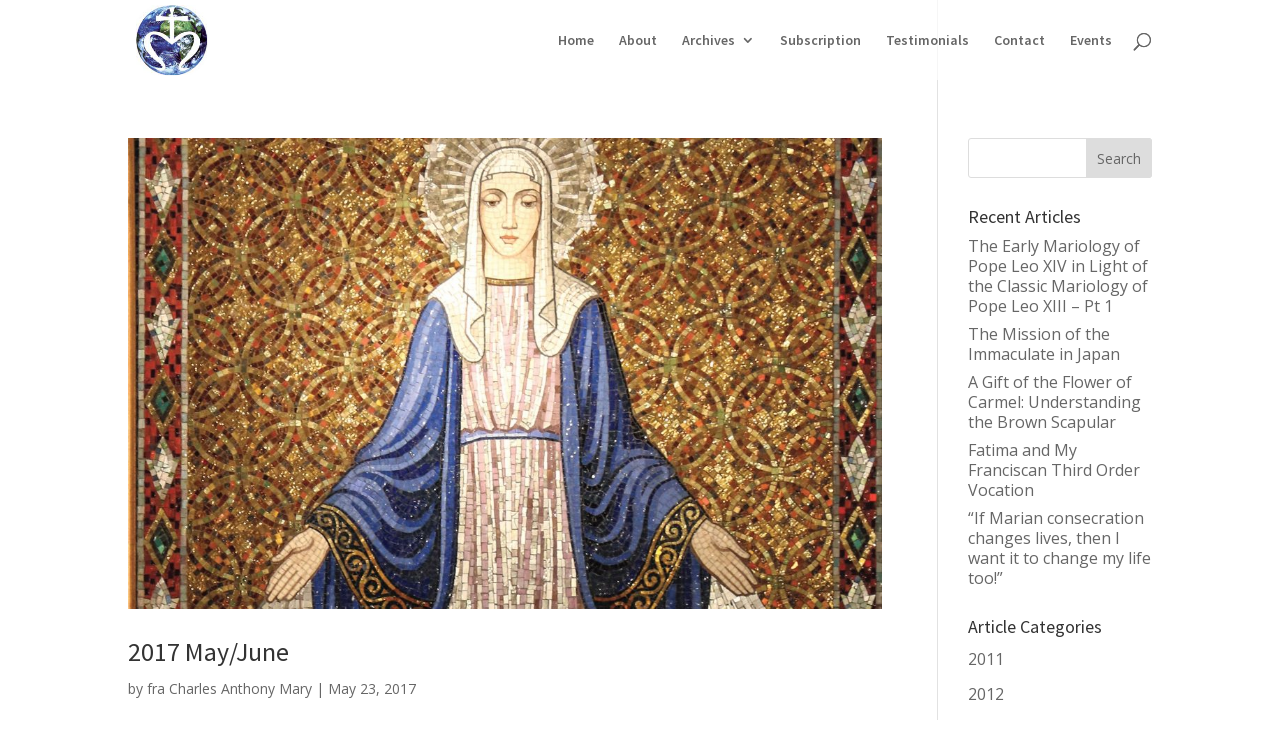

--- FILE ---
content_type: text/css
request_url: https://missiomagazine.com/wp-content/et-cache/1/2/global/et-divi-customizer-global.min.css?ver=1736655408
body_size: 3353
content:
body,.et_pb_column_1_2 .et_quote_content blockquote cite,.et_pb_column_1_2 .et_link_content a.et_link_main_url,.et_pb_column_1_3 .et_quote_content blockquote cite,.et_pb_column_3_8 .et_quote_content blockquote cite,.et_pb_column_1_4 .et_quote_content blockquote cite,.et_pb_blog_grid .et_quote_content blockquote cite,.et_pb_column_1_3 .et_link_content a.et_link_main_url,.et_pb_column_3_8 .et_link_content a.et_link_main_url,.et_pb_column_1_4 .et_link_content a.et_link_main_url,.et_pb_blog_grid .et_link_content a.et_link_main_url,body .et_pb_bg_layout_light .et_pb_post p,body .et_pb_bg_layout_dark .et_pb_post p{font-size:16px}.et_pb_slide_content,.et_pb_best_value{font-size:18px}a{color:#4a86ba}#main-header,#main-header .nav li ul,.et-search-form,#main-header .et_mobile_menu{background-color:rgba(255,255,255,0.7)}#main-header .nav li ul{background-color:rgba(255,255,255,0.85)}#footer-widgets .footer-widget li:before{top:10.6px}#main-header{box-shadow:none}.et-fixed-header#main-header{box-shadow:none!important}body .et_pb_button{}body.et_pb_button_helper_class .et_pb_button,body.et_pb_button_helper_class .et_pb_module.et_pb_button{color:#ffffff}body .et_pb_bg_layout_light.et_pb_button:hover,body .et_pb_bg_layout_light .et_pb_button:hover,body .et_pb_button:hover{color:#4a86ba!important;border-color:#4a86ba!important}@media only screen and (min-width:981px){#logo{max-height:100%}.et_pb_svg_logo #logo{height:100%}.et-fixed-header#main-header,.et-fixed-header#main-header .nav li ul,.et-fixed-header .et-search-form{background-color:#ffffff}}@media only screen and (min-width:1350px){.et_pb_row{padding:27px 0}.et_pb_section{padding:54px 0}.single.et_pb_pagebuilder_layout.et_full_width_page .et_post_meta_wrapper{padding-top:81px}.et_pb_fullwidth_section{padding:0}}	h1,h2,h3,h4,h5,h6{font-family:'Source Sans Pro',Helvetica,Arial,Lucida,sans-serif}.et_pb_button{font-family:'Source Sans Pro',Helvetica,Arial,Lucida,sans-serif}#main-header,#et-top-navigation{font-family:'Source Sans Pro',Helvetica,Arial,Lucida,sans-serif}div.featured{background-color:rgba(6,138,153,0.2);padding:1em 1 em 1em 1em;margin-left:.5em}@media (min-width:981px){.et_pb_fullwidth_portfolio .et_pb_portfolio_image img{position:absolute!important;height:100%!important;top:0!important;left:0!important;right:0!important;bottom:0!important;object-fit:cover!important}}.et_pb_title_container h1{font-size:35px}.et_pb_blurb_position_left .et_pb_main_blurb_image img{display:none}.et_pb_blurb_container p{line-height:1.2}.widget_recent_entries li{line-height:1.3}.footnote-link,.footnote-anchor{position:relative;top:-0.4em;font-size:80%}.footnote-anchor{margin-right:.3em}.article-intro{margin:0 1.5em;padding:1.5em;background:rgba(6,138,153,0.2);font-size:.8em;line-height:1.3}.article-section,.article-row{padding-top:0;margin-top:0}.et_pb_blurb_container a{color:#005baa}.et_pb_main_blurb_image{padding-top:.4em}.article-text{line-height:2.1}.article-text blockquote{line-height:2em;padding:0 2.5em 0 1em;font-size:1em;border-color:#005baa}.article-text blockquote p{padding-bottom:.9em}.article-text blockquote.poetry p{line-height:1.5}div.footnotes{border-top:solid #005baa 2px;margin-top:2em;font-size:1em;line-height:1.5;padding:1em 3em;text-indent:-1em}div.footnote{padding-bottom:.5em}.article-text strong{font-weight:bold}#slider-home p{line-height:1.4}